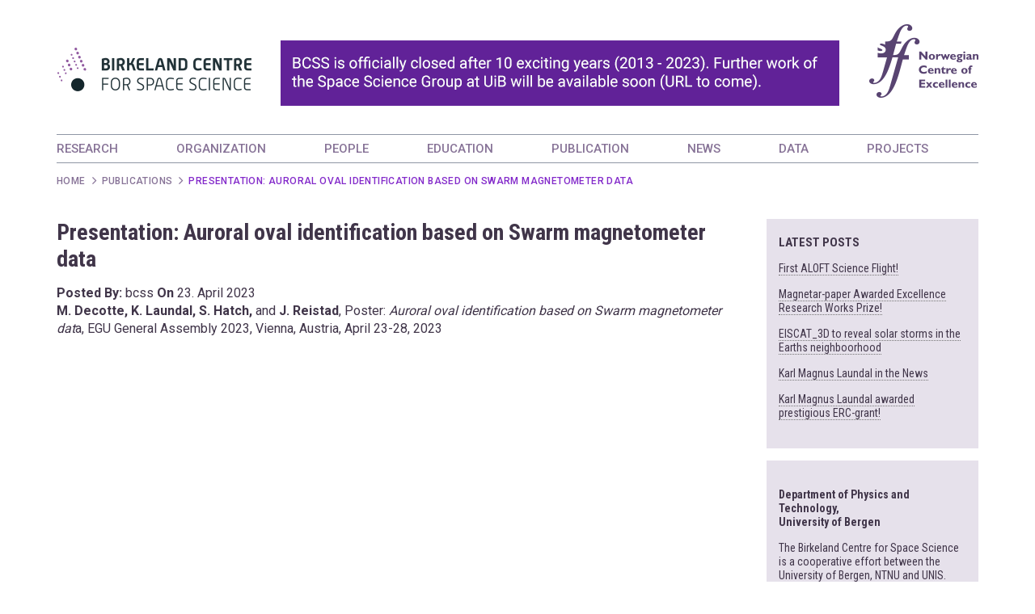

--- FILE ---
content_type: text/html; charset=UTF-8
request_url: https://birkeland.uib.no/publications/presentation-auroral-oval-identification-based-on-swarm-magnetometer-data/
body_size: 33030
content:
<!doctype html>
<html lang="en-US">
    <head>
        <meta charset="UTF-8">
        <meta name="viewport" content="width=device-width, initial-scale=1.0, maximum-scale=1.0">
        <link rel="profile" href="http://gmpg.org/xfn/11">

        <meta name='robots' content='index, follow, max-image-preview:large, max-snippet:-1, max-video-preview:-1' />
	<style>img:is([sizes="auto" i], [sizes^="auto," i]) { contain-intrinsic-size: 3000px 1500px }</style>
	
	<!-- This site is optimized with the Yoast SEO plugin v25.8 - https://yoast.com/wordpress/plugins/seo/ -->
	<title>Presentation: Auroral oval identification based on Swarm magnetometer data - Birkeland Centre for Space Science</title>
	<link rel="canonical" href="https://birkeland.uib.no/publications/presentation-auroral-oval-identification-based-on-swarm-magnetometer-data/" />
	<meta property="og:locale" content="en_US" />
	<meta property="og:type" content="article" />
	<meta property="og:title" content="Presentation: Auroral oval identification based on Swarm magnetometer data - Birkeland Centre for Space Science" />
	<meta property="og:description" content="M. Decotte, K. Laundal, S. Hatch, and J. Reistad, Poster: Auroral oval identification based on Swarm magnetometer data, EGU General Assembly 2023, Vienna, Austria, April 23-28, 2023" />
	<meta property="og:url" content="https://birkeland.uib.no/publications/presentation-auroral-oval-identification-based-on-swarm-magnetometer-data/" />
	<meta property="og:site_name" content="Birkeland Centre for Space Science" />
	<meta property="article:modified_time" content="2023-05-03T07:18:20+00:00" />
	<meta name="twitter:card" content="summary_large_image" />
	<meta name="twitter:label1" content="Est. reading time" />
	<meta name="twitter:data1" content="1 minute" />
	<script type="application/ld+json" class="yoast-schema-graph">{"@context":"https://schema.org","@graph":[{"@type":"WebPage","@id":"https://birkeland.uib.no/publications/presentation-auroral-oval-identification-based-on-swarm-magnetometer-data/","url":"https://birkeland.uib.no/publications/presentation-auroral-oval-identification-based-on-swarm-magnetometer-data/","name":"Presentation: Auroral oval identification based on Swarm magnetometer data - Birkeland Centre for Space Science","isPartOf":{"@id":"https://birkeland.uib.no/#website"},"datePublished":"2023-04-23T06:13:54+00:00","dateModified":"2023-05-03T07:18:20+00:00","breadcrumb":{"@id":"https://birkeland.uib.no/publications/presentation-auroral-oval-identification-based-on-swarm-magnetometer-data/#breadcrumb"},"inLanguage":"en-US","potentialAction":[{"@type":"ReadAction","target":["https://birkeland.uib.no/publications/presentation-auroral-oval-identification-based-on-swarm-magnetometer-data/"]}]},{"@type":"BreadcrumbList","@id":"https://birkeland.uib.no/publications/presentation-auroral-oval-identification-based-on-swarm-magnetometer-data/#breadcrumb","itemListElement":[{"@type":"ListItem","position":1,"name":"Hjem","item":"https://birkeland.uib.no/"},{"@type":"ListItem","position":2,"name":"Publications","item":"https://birkeland.uib.no/publications/"},{"@type":"ListItem","position":3,"name":"Presentation: Auroral oval identification based on Swarm magnetometer data"}]},{"@type":"WebSite","@id":"https://birkeland.uib.no/#website","url":"https://birkeland.uib.no/","name":"Birkeland Centre for Space Science","description":"A Norwegian Centre of Excellence (SFF) whose primary objective is to try to understand the Earth’s relationship to space","publisher":{"@id":"https://birkeland.uib.no/#organization"},"potentialAction":[{"@type":"SearchAction","target":{"@type":"EntryPoint","urlTemplate":"https://birkeland.uib.no/?s={search_term_string}"},"query-input":{"@type":"PropertyValueSpecification","valueRequired":true,"valueName":"search_term_string"}}],"inLanguage":"en-US"},{"@type":"Organization","@id":"https://birkeland.uib.no/#organization","name":"Birkeland Centre for Space Science","url":"https://birkeland.uib.no/","logo":{"@type":"ImageObject","inLanguage":"en-US","@id":"https://birkeland.uib.no/#/schema/logo/image/","url":"https://birkeland.uib.no/wp-content/uploads/2023/10/BCSS_homepage-BANNER_END-1.png","contentUrl":"https://birkeland.uib.no/wp-content/uploads/2023/10/BCSS_homepage-BANNER_END-1.png","width":975,"height":121,"caption":"Birkeland Centre for Space Science"},"image":{"@id":"https://birkeland.uib.no/#/schema/logo/image/"}}]}</script>
	<!-- / Yoast SEO plugin. -->


<link rel="alternate" type="application/rss+xml" title="Birkeland Centre for Space Science &raquo; Feed" href="https://birkeland.uib.no/feed/" />
<link rel="alternate" type="application/rss+xml" title="Birkeland Centre for Space Science &raquo; Comments Feed" href="https://birkeland.uib.no/comments/feed/" />
<script type="text/javascript">
/* <![CDATA[ */
window._wpemojiSettings = {"baseUrl":"https:\/\/s.w.org\/images\/core\/emoji\/16.0.1\/72x72\/","ext":".png","svgUrl":"https:\/\/s.w.org\/images\/core\/emoji\/16.0.1\/svg\/","svgExt":".svg","source":{"concatemoji":"https:\/\/birkeland.uib.no\/wp-includes\/js\/wp-emoji-release.min.js?ver=6.8.2"}};
/*! This file is auto-generated */
!function(s,n){var o,i,e;function c(e){try{var t={supportTests:e,timestamp:(new Date).valueOf()};sessionStorage.setItem(o,JSON.stringify(t))}catch(e){}}function p(e,t,n){e.clearRect(0,0,e.canvas.width,e.canvas.height),e.fillText(t,0,0);var t=new Uint32Array(e.getImageData(0,0,e.canvas.width,e.canvas.height).data),a=(e.clearRect(0,0,e.canvas.width,e.canvas.height),e.fillText(n,0,0),new Uint32Array(e.getImageData(0,0,e.canvas.width,e.canvas.height).data));return t.every(function(e,t){return e===a[t]})}function u(e,t){e.clearRect(0,0,e.canvas.width,e.canvas.height),e.fillText(t,0,0);for(var n=e.getImageData(16,16,1,1),a=0;a<n.data.length;a++)if(0!==n.data[a])return!1;return!0}function f(e,t,n,a){switch(t){case"flag":return n(e,"\ud83c\udff3\ufe0f\u200d\u26a7\ufe0f","\ud83c\udff3\ufe0f\u200b\u26a7\ufe0f")?!1:!n(e,"\ud83c\udde8\ud83c\uddf6","\ud83c\udde8\u200b\ud83c\uddf6")&&!n(e,"\ud83c\udff4\udb40\udc67\udb40\udc62\udb40\udc65\udb40\udc6e\udb40\udc67\udb40\udc7f","\ud83c\udff4\u200b\udb40\udc67\u200b\udb40\udc62\u200b\udb40\udc65\u200b\udb40\udc6e\u200b\udb40\udc67\u200b\udb40\udc7f");case"emoji":return!a(e,"\ud83e\udedf")}return!1}function g(e,t,n,a){var r="undefined"!=typeof WorkerGlobalScope&&self instanceof WorkerGlobalScope?new OffscreenCanvas(300,150):s.createElement("canvas"),o=r.getContext("2d",{willReadFrequently:!0}),i=(o.textBaseline="top",o.font="600 32px Arial",{});return e.forEach(function(e){i[e]=t(o,e,n,a)}),i}function t(e){var t=s.createElement("script");t.src=e,t.defer=!0,s.head.appendChild(t)}"undefined"!=typeof Promise&&(o="wpEmojiSettingsSupports",i=["flag","emoji"],n.supports={everything:!0,everythingExceptFlag:!0},e=new Promise(function(e){s.addEventListener("DOMContentLoaded",e,{once:!0})}),new Promise(function(t){var n=function(){try{var e=JSON.parse(sessionStorage.getItem(o));if("object"==typeof e&&"number"==typeof e.timestamp&&(new Date).valueOf()<e.timestamp+604800&&"object"==typeof e.supportTests)return e.supportTests}catch(e){}return null}();if(!n){if("undefined"!=typeof Worker&&"undefined"!=typeof OffscreenCanvas&&"undefined"!=typeof URL&&URL.createObjectURL&&"undefined"!=typeof Blob)try{var e="postMessage("+g.toString()+"("+[JSON.stringify(i),f.toString(),p.toString(),u.toString()].join(",")+"));",a=new Blob([e],{type:"text/javascript"}),r=new Worker(URL.createObjectURL(a),{name:"wpTestEmojiSupports"});return void(r.onmessage=function(e){c(n=e.data),r.terminate(),t(n)})}catch(e){}c(n=g(i,f,p,u))}t(n)}).then(function(e){for(var t in e)n.supports[t]=e[t],n.supports.everything=n.supports.everything&&n.supports[t],"flag"!==t&&(n.supports.everythingExceptFlag=n.supports.everythingExceptFlag&&n.supports[t]);n.supports.everythingExceptFlag=n.supports.everythingExceptFlag&&!n.supports.flag,n.DOMReady=!1,n.readyCallback=function(){n.DOMReady=!0}}).then(function(){return e}).then(function(){var e;n.supports.everything||(n.readyCallback(),(e=n.source||{}).concatemoji?t(e.concatemoji):e.wpemoji&&e.twemoji&&(t(e.twemoji),t(e.wpemoji)))}))}((window,document),window._wpemojiSettings);
/* ]]> */
</script>
<link rel='stylesheet' id='formidable-css' href='https://birkeland.uib.no/wp-admin/admin-ajax.php?action=frmpro_css&#038;ver=941403' type='text/css' media='all' />
<style id='wp-emoji-styles-inline-css' type='text/css'>

	img.wp-smiley, img.emoji {
		display: inline !important;
		border: none !important;
		box-shadow: none !important;
		height: 1em !important;
		width: 1em !important;
		margin: 0 0.07em !important;
		vertical-align: -0.1em !important;
		background: none !important;
		padding: 0 !important;
	}
</style>
<link rel='stylesheet' id='wp-block-library-css' href='https://birkeland.uib.no/wp-includes/css/dist/block-library/style.min.css?ver=6.8.2' type='text/css' media='all' />
<style id='classic-theme-styles-inline-css' type='text/css'>
/*! This file is auto-generated */
.wp-block-button__link{color:#fff;background-color:#32373c;border-radius:9999px;box-shadow:none;text-decoration:none;padding:calc(.667em + 2px) calc(1.333em + 2px);font-size:1.125em}.wp-block-file__button{background:#32373c;color:#fff;text-decoration:none}
</style>
<style id='global-styles-inline-css' type='text/css'>
:root{--wp--preset--aspect-ratio--square: 1;--wp--preset--aspect-ratio--4-3: 4/3;--wp--preset--aspect-ratio--3-4: 3/4;--wp--preset--aspect-ratio--3-2: 3/2;--wp--preset--aspect-ratio--2-3: 2/3;--wp--preset--aspect-ratio--16-9: 16/9;--wp--preset--aspect-ratio--9-16: 9/16;--wp--preset--color--black: #000000;--wp--preset--color--cyan-bluish-gray: #abb8c3;--wp--preset--color--white: #ffffff;--wp--preset--color--pale-pink: #f78da7;--wp--preset--color--vivid-red: #cf2e2e;--wp--preset--color--luminous-vivid-orange: #ff6900;--wp--preset--color--luminous-vivid-amber: #fcb900;--wp--preset--color--light-green-cyan: #7bdcb5;--wp--preset--color--vivid-green-cyan: #00d084;--wp--preset--color--pale-cyan-blue: #8ed1fc;--wp--preset--color--vivid-cyan-blue: #0693e3;--wp--preset--color--vivid-purple: #9b51e0;--wp--preset--gradient--vivid-cyan-blue-to-vivid-purple: linear-gradient(135deg,rgba(6,147,227,1) 0%,rgb(155,81,224) 100%);--wp--preset--gradient--light-green-cyan-to-vivid-green-cyan: linear-gradient(135deg,rgb(122,220,180) 0%,rgb(0,208,130) 100%);--wp--preset--gradient--luminous-vivid-amber-to-luminous-vivid-orange: linear-gradient(135deg,rgba(252,185,0,1) 0%,rgba(255,105,0,1) 100%);--wp--preset--gradient--luminous-vivid-orange-to-vivid-red: linear-gradient(135deg,rgba(255,105,0,1) 0%,rgb(207,46,46) 100%);--wp--preset--gradient--very-light-gray-to-cyan-bluish-gray: linear-gradient(135deg,rgb(238,238,238) 0%,rgb(169,184,195) 100%);--wp--preset--gradient--cool-to-warm-spectrum: linear-gradient(135deg,rgb(74,234,220) 0%,rgb(151,120,209) 20%,rgb(207,42,186) 40%,rgb(238,44,130) 60%,rgb(251,105,98) 80%,rgb(254,248,76) 100%);--wp--preset--gradient--blush-light-purple: linear-gradient(135deg,rgb(255,206,236) 0%,rgb(152,150,240) 100%);--wp--preset--gradient--blush-bordeaux: linear-gradient(135deg,rgb(254,205,165) 0%,rgb(254,45,45) 50%,rgb(107,0,62) 100%);--wp--preset--gradient--luminous-dusk: linear-gradient(135deg,rgb(255,203,112) 0%,rgb(199,81,192) 50%,rgb(65,88,208) 100%);--wp--preset--gradient--pale-ocean: linear-gradient(135deg,rgb(255,245,203) 0%,rgb(182,227,212) 50%,rgb(51,167,181) 100%);--wp--preset--gradient--electric-grass: linear-gradient(135deg,rgb(202,248,128) 0%,rgb(113,206,126) 100%);--wp--preset--gradient--midnight: linear-gradient(135deg,rgb(2,3,129) 0%,rgb(40,116,252) 100%);--wp--preset--font-size--small: 13px;--wp--preset--font-size--medium: 20px;--wp--preset--font-size--large: 36px;--wp--preset--font-size--x-large: 42px;--wp--preset--spacing--20: 0.44rem;--wp--preset--spacing--30: 0.67rem;--wp--preset--spacing--40: 1rem;--wp--preset--spacing--50: 1.5rem;--wp--preset--spacing--60: 2.25rem;--wp--preset--spacing--70: 3.38rem;--wp--preset--spacing--80: 5.06rem;--wp--preset--shadow--natural: 6px 6px 9px rgba(0, 0, 0, 0.2);--wp--preset--shadow--deep: 12px 12px 50px rgba(0, 0, 0, 0.4);--wp--preset--shadow--sharp: 6px 6px 0px rgba(0, 0, 0, 0.2);--wp--preset--shadow--outlined: 6px 6px 0px -3px rgba(255, 255, 255, 1), 6px 6px rgba(0, 0, 0, 1);--wp--preset--shadow--crisp: 6px 6px 0px rgba(0, 0, 0, 1);}:where(.is-layout-flex){gap: 0.5em;}:where(.is-layout-grid){gap: 0.5em;}body .is-layout-flex{display: flex;}.is-layout-flex{flex-wrap: wrap;align-items: center;}.is-layout-flex > :is(*, div){margin: 0;}body .is-layout-grid{display: grid;}.is-layout-grid > :is(*, div){margin: 0;}:where(.wp-block-columns.is-layout-flex){gap: 2em;}:where(.wp-block-columns.is-layout-grid){gap: 2em;}:where(.wp-block-post-template.is-layout-flex){gap: 1.25em;}:where(.wp-block-post-template.is-layout-grid){gap: 1.25em;}.has-black-color{color: var(--wp--preset--color--black) !important;}.has-cyan-bluish-gray-color{color: var(--wp--preset--color--cyan-bluish-gray) !important;}.has-white-color{color: var(--wp--preset--color--white) !important;}.has-pale-pink-color{color: var(--wp--preset--color--pale-pink) !important;}.has-vivid-red-color{color: var(--wp--preset--color--vivid-red) !important;}.has-luminous-vivid-orange-color{color: var(--wp--preset--color--luminous-vivid-orange) !important;}.has-luminous-vivid-amber-color{color: var(--wp--preset--color--luminous-vivid-amber) !important;}.has-light-green-cyan-color{color: var(--wp--preset--color--light-green-cyan) !important;}.has-vivid-green-cyan-color{color: var(--wp--preset--color--vivid-green-cyan) !important;}.has-pale-cyan-blue-color{color: var(--wp--preset--color--pale-cyan-blue) !important;}.has-vivid-cyan-blue-color{color: var(--wp--preset--color--vivid-cyan-blue) !important;}.has-vivid-purple-color{color: var(--wp--preset--color--vivid-purple) !important;}.has-black-background-color{background-color: var(--wp--preset--color--black) !important;}.has-cyan-bluish-gray-background-color{background-color: var(--wp--preset--color--cyan-bluish-gray) !important;}.has-white-background-color{background-color: var(--wp--preset--color--white) !important;}.has-pale-pink-background-color{background-color: var(--wp--preset--color--pale-pink) !important;}.has-vivid-red-background-color{background-color: var(--wp--preset--color--vivid-red) !important;}.has-luminous-vivid-orange-background-color{background-color: var(--wp--preset--color--luminous-vivid-orange) !important;}.has-luminous-vivid-amber-background-color{background-color: var(--wp--preset--color--luminous-vivid-amber) !important;}.has-light-green-cyan-background-color{background-color: var(--wp--preset--color--light-green-cyan) !important;}.has-vivid-green-cyan-background-color{background-color: var(--wp--preset--color--vivid-green-cyan) !important;}.has-pale-cyan-blue-background-color{background-color: var(--wp--preset--color--pale-cyan-blue) !important;}.has-vivid-cyan-blue-background-color{background-color: var(--wp--preset--color--vivid-cyan-blue) !important;}.has-vivid-purple-background-color{background-color: var(--wp--preset--color--vivid-purple) !important;}.has-black-border-color{border-color: var(--wp--preset--color--black) !important;}.has-cyan-bluish-gray-border-color{border-color: var(--wp--preset--color--cyan-bluish-gray) !important;}.has-white-border-color{border-color: var(--wp--preset--color--white) !important;}.has-pale-pink-border-color{border-color: var(--wp--preset--color--pale-pink) !important;}.has-vivid-red-border-color{border-color: var(--wp--preset--color--vivid-red) !important;}.has-luminous-vivid-orange-border-color{border-color: var(--wp--preset--color--luminous-vivid-orange) !important;}.has-luminous-vivid-amber-border-color{border-color: var(--wp--preset--color--luminous-vivid-amber) !important;}.has-light-green-cyan-border-color{border-color: var(--wp--preset--color--light-green-cyan) !important;}.has-vivid-green-cyan-border-color{border-color: var(--wp--preset--color--vivid-green-cyan) !important;}.has-pale-cyan-blue-border-color{border-color: var(--wp--preset--color--pale-cyan-blue) !important;}.has-vivid-cyan-blue-border-color{border-color: var(--wp--preset--color--vivid-cyan-blue) !important;}.has-vivid-purple-border-color{border-color: var(--wp--preset--color--vivid-purple) !important;}.has-vivid-cyan-blue-to-vivid-purple-gradient-background{background: var(--wp--preset--gradient--vivid-cyan-blue-to-vivid-purple) !important;}.has-light-green-cyan-to-vivid-green-cyan-gradient-background{background: var(--wp--preset--gradient--light-green-cyan-to-vivid-green-cyan) !important;}.has-luminous-vivid-amber-to-luminous-vivid-orange-gradient-background{background: var(--wp--preset--gradient--luminous-vivid-amber-to-luminous-vivid-orange) !important;}.has-luminous-vivid-orange-to-vivid-red-gradient-background{background: var(--wp--preset--gradient--luminous-vivid-orange-to-vivid-red) !important;}.has-very-light-gray-to-cyan-bluish-gray-gradient-background{background: var(--wp--preset--gradient--very-light-gray-to-cyan-bluish-gray) !important;}.has-cool-to-warm-spectrum-gradient-background{background: var(--wp--preset--gradient--cool-to-warm-spectrum) !important;}.has-blush-light-purple-gradient-background{background: var(--wp--preset--gradient--blush-light-purple) !important;}.has-blush-bordeaux-gradient-background{background: var(--wp--preset--gradient--blush-bordeaux) !important;}.has-luminous-dusk-gradient-background{background: var(--wp--preset--gradient--luminous-dusk) !important;}.has-pale-ocean-gradient-background{background: var(--wp--preset--gradient--pale-ocean) !important;}.has-electric-grass-gradient-background{background: var(--wp--preset--gradient--electric-grass) !important;}.has-midnight-gradient-background{background: var(--wp--preset--gradient--midnight) !important;}.has-small-font-size{font-size: var(--wp--preset--font-size--small) !important;}.has-medium-font-size{font-size: var(--wp--preset--font-size--medium) !important;}.has-large-font-size{font-size: var(--wp--preset--font-size--large) !important;}.has-x-large-font-size{font-size: var(--wp--preset--font-size--x-large) !important;}
:where(.wp-block-post-template.is-layout-flex){gap: 1.25em;}:where(.wp-block-post-template.is-layout-grid){gap: 1.25em;}
:where(.wp-block-columns.is-layout-flex){gap: 2em;}:where(.wp-block-columns.is-layout-grid){gap: 2em;}
:root :where(.wp-block-pullquote){font-size: 1.5em;line-height: 1.6;}
</style>
<link rel='stylesheet' id='bcss-bootstrap-css' href='https://birkeland.uib.no/wp-content/themes/bcss/css/bootstrap.min.css?ver=6.8.2' type='text/css' media='all' />
<link rel='stylesheet' id='bcss-font-awesome-min-css' href='https://birkeland.uib.no/wp-content/themes/bcss/css/font-awesome.min.css?ver=6.8.2' type='text/css' media='all' />
<link rel='stylesheet' id='bcss-flexslider-css' href='https://birkeland.uib.no/wp-content/themes/bcss/css/flexslider.css?ver=6.8.2' type='text/css' media='all' />
<link rel='stylesheet' id='bcss-styles-css' href='https://birkeland.uib.no/wp-content/themes/bcss/style.css?ver=6.8.2' type='text/css' media='all' />
<link rel='stylesheet' id='bcss-responsive-css' href='https://birkeland.uib.no/wp-content/themes/bcss/css/responsive.css?ver=6.8.2' type='text/css' media='all' />
<link rel='stylesheet' id='bcss-fancybox-css' href='https://birkeland.uib.no/wp-content/themes/bcss/css/jquery.fancybox.min.css?ver=6.8.2' type='text/css' media='all' />
<script type="text/javascript" src="https://birkeland.uib.no/wp-includes/js/jquery/jquery.min.js?ver=3.7.1" id="jquery-core-js"></script>
<script type="text/javascript" src="https://birkeland.uib.no/wp-includes/js/jquery/jquery-migrate.min.js?ver=3.4.1" id="jquery-migrate-js"></script>
<link rel="https://api.w.org/" href="https://birkeland.uib.no/wp-json/" /><link rel="EditURI" type="application/rsd+xml" title="RSD" href="https://birkeland.uib.no/xmlrpc.php?rsd" />
<meta name="generator" content="WordPress 6.8.2" />
<link rel='shortlink' href='https://birkeland.uib.no/?p=6603' />
<link rel="alternate" title="oEmbed (JSON)" type="application/json+oembed" href="https://birkeland.uib.no/wp-json/oembed/1.0/embed?url=https%3A%2F%2Fbirkeland.uib.no%2Fpublications%2Fpresentation-auroral-oval-identification-based-on-swarm-magnetometer-data%2F" />
<link rel="alternate" title="oEmbed (XML)" type="text/xml+oembed" href="https://birkeland.uib.no/wp-json/oembed/1.0/embed?url=https%3A%2F%2Fbirkeland.uib.no%2Fpublications%2Fpresentation-auroral-oval-identification-based-on-swarm-magnetometer-data%2F&#038;format=xml" />
<link rel="icon" href="https://birkeland.uib.no/wp-content/uploads/2017/11/cropped-logo-32x32.png" sizes="32x32" />
<link rel="icon" href="https://birkeland.uib.no/wp-content/uploads/2017/11/cropped-logo-192x192.png" sizes="192x192" />
<link rel="apple-touch-icon" href="https://birkeland.uib.no/wp-content/uploads/2017/11/cropped-logo-180x180.png" />
<meta name="msapplication-TileImage" content="https://birkeland.uib.no/wp-content/uploads/2017/11/cropped-logo-270x270.png" />

        <!--[if lt IE 9]>
        <script src="https://oss.maxcdn.com/html5shiv/3.7.2/html5shiv.min.js"></script>
        <script src="https://oss.maxcdn.com/respond/1.4.2/respond.min.js"></script>
        <![endif]-->
    </head>

    <body class="wp-singular publications-template-default single single-publications postid-6603 wp-custom-logo wp-theme-bcss">
        <div id="wrapper">
            <!-- Header Starts -->
                        <div id="header">
                <div class="container">
                    <div class="logo pull-left">
                        <a href="https://birkeland.uib.no/"><img src="https://birkeland.uib.no/wp-content/uploads/2023/10/BCSS_homepage-BANNER_END-1.png" alt="" class="img-responsive"></a>
                    </div>
                    
                    <div class="sff-logo pull-right">
                        <img src="https://birkeland.uib.no/wp-content/uploads/2017/11/sff_logo.png" alt="SFF" class="img-responsive">
                    </div>

                    <nav class="navbar">
                        <div class="navbar-header">
                            <button type="button" class="navbar-toggle collapsed" data-toggle="collapse" data-target="#navbar-collapse" aria-expanded="false"><span>Menu</span> <i class="fa fa-align-justify" aria-hidden="true"></i></button>
                        </div>
                        <div class="collapse navbar-collapse" id="navbar-collapse">
                            <div class="menu-top-menu-container"><ul id="top-menu" class="nav navbar-nav"><li id="menu-item-139" class="menu-item menu-item-type-post_type menu-item-object-page menu-item-139"><a href="https://birkeland.uib.no/research/">RESEARCH</a></li>
<li id="menu-item-141" class="menu-item menu-item-type-post_type menu-item-object-page menu-item-141"><a href="https://birkeland.uib.no/organization/">ORGANIZATION</a></li>
<li id="menu-item-140" class="menu-item menu-item-type-post_type menu-item-object-page menu-item-140"><a href="https://birkeland.uib.no/people/">PEOPLE</a></li>
<li id="menu-item-138" class="menu-item menu-item-type-post_type menu-item-object-page menu-item-138"><a href="https://birkeland.uib.no/study/">EDUCATION</a></li>
<li id="menu-item-143" class="menu-item menu-item-type-post_type menu-item-object-page menu-item-143"><a href="https://birkeland.uib.no/publication/">PUBLICATION</a></li>
<li id="menu-item-4036" class="menu-item menu-item-type-taxonomy menu-item-object-category menu-item-4036"><a href="https://birkeland.uib.no/category/highlights2/">NEWS</a></li>
<li id="menu-item-142" class="menu-item menu-item-type-post_type menu-item-object-page menu-item-142"><a href="https://birkeland.uib.no/data/">DATA</a></li>
<li id="menu-item-4509" class="menu-item menu-item-type-post_type menu-item-object-page menu-item-4509"><a href="https://birkeland.uib.no/projects/">PROJECTS</a></li>
</ul></div>                        </div>
                    </nav>

                    <!-- Breadcrumbs HTML -->
                    <ol class="B_crumbBox" itemscope="" itemtype="http://schema.org/BreadcrumbList"><li class="item-home"><a class="bread-link bread-home" href="https://birkeland.uib.no" title="Home">Home</a></li><li class="item-cat item-custom-post-type-publications"><a class="bread-cat bread-custom-post-type-publications" href="https://birkeland.uib.no/publications/" title="Publications">Publications</a></li><li class="item-current item-6603">Presentation: Auroral oval identification based on Swarm magnetometer data</li></ol>                </div>	
            </div>
            <!-- Header Ends -->

<div id="middle">
    <div class="container">
        <div class="row">
            <div id="main-content" class="col-xs-12 col-sm-8 col-lg-9">
                                        <div class="content">
                            <h1>Presentation: Auroral oval identification based on Swarm magnetometer data</h1>
                            <div class="entry-meta"><strong>Posted By:</strong> bcss <strong>On</strong> <span class="entry-date">23. April 2023</span></div>
                                                        <div class="entry-content">
                                <p><strong>M. Decotte, K. Laundal, S. Hatch, </strong>and <strong>J. Reistad</strong>, Poster: <em>Auroral oval identification based on Swarm magnetometer dat</em>a, EGU General Assembly 2023, Vienna, Austria, April 23-28, 2023</p>
                            </div>
                                                    </div>
                                    </div>
            <div id="sidebar" class="col-xs-12 col-sm-4 col-lg-3">
    <div class="sidebar widget-area single">

        
		<div id="recent-posts-2" class="widget widget_recent_entries">
		<h2 class="widgettitle">Latest posts</h2>

		<ul>
											<li>
					<a href="https://birkeland.uib.no/first-aloft-science-flight/">First ALOFT Science Flight!</a>
									</li>
											<li>
					<a href="https://birkeland.uib.no/magnetar-paper-awarded-excellence-research-works-prize/">Magnetar-paper Awarded Excellence Research Works Prize!</a>
									</li>
											<li>
					<a href="https://birkeland.uib.no/eiscat_3d-to-reveal-solar-storms-in-the-earths-neighboorhood/">EISCAT_3D to reveal solar storms in the Earths neighboorhood</a>
									</li>
											<li>
					<a href="https://birkeland.uib.no/karl-magnus-laundal-in-the-news/">Karl Magnus Laundal in the News</a>
									</li>
											<li>
					<a href="https://birkeland.uib.no/karl-magnus-laundal-awarded-prestigious-erc-grant/">Karl Magnus Laundal awarded prestigious ERC-grant!</a>
									</li>
					</ul>

		</div><div id="text-2" class="widget widget_text">			<div class="textwidget"><p>&nbsp;<br />
&nbsp;<br />
<b>Department of Physics and Technology,<br />
University of Bergen</b></p>
<p>The Birkeland Centre for Space Science is a cooperative effort between the University of Bergen, NTNU and UNIS.</p>
</div>
		</div><div id="search-8" class="widget widget_search"><form role="search" method="get" class="search-form" action="https://birkeland.uib.no/">
				<label>
					<span class="screen-reader-text">Search for:</span>
					<input type="search" class="search-field" placeholder="Search &hellip;" value="" name="s" />
				</label>
				<input type="submit" class="search-submit" value="Search" />
			</form></div><div id="publication_by_type_list-2" class="widget widget_recent_entries"><h2>Peer Review Articles</h2><h4>2023</h4><p>M. Lessard, A. Damsell, F. B. Sadler, <strong>K. Oksavik</strong>, and L. Clausen (2023), Interhemispheric Asymmetries of Neutral Upwelling and Ion Upflow, <em>Front. Astron. Space Sci.</em>, 10:1151016, <a href="https://doi.org/10.3389/fspas.2023.1151016">doi:10.3389/fspas.2023.1151016, 2023</a>

&nbsp;</p><p><b>van Caspel, W.E., P. Espy, R. Hibbins</b>, G. Stober, P. Brown, C. Jacobi, J. Kero, E. Belova, A case study of the solar and lunar semidiurnal tide response to the 2013 major sudden stratospheric warming event, <i>J. Geophys. Res.: Atmospheres</i>, <a href="https://doi.org/10.1029/2023JA031680">doi.org/10.1029/2023JA031680</a></p><p>X. Bai, M. Fullekrug, O. Chanrion, S. Soula, A. Peverell, D. Mashao, M. Kosch, T. Neubert, <strong>N. Østgaard</strong>, V. Reglero (2013), Height Determination of a Blue Discharge Observed by ASIM/MMIA on the International Space Station, <em>J. Geophys. Res</em>., <a href="https://doi.org/10.1029/2022JD037460">doi: 10.1029/2022JD037460</a></p><p>Esplin, R., ... <strong>P. Espy</strong>, et al. (SABER Team), Sounding of the Atmosphere using Broadband Emission Radiometry (SABER): Instrument and Science Measurement Description, <em>Earth and Space Science</em>, <a href="https://doi.org/10.22541/essoar.168500375.52715378/v1">doi.org/10.22541/essoar.168500375.52715378/v1</a></p></div>    </div>
</div>
        </div>
    </div><!-- #container -->
</div><!-- #middle -->


<!-- Footer HTML Starts -->
<div id="footer">
    <div class="container">
        <div class="row">


                                        <div class="col-xs-12 col-md-4">                   
                    <div id="text-3" class="widget widget_text">			<div class="textwidget"><ul class="logo-listing">
<li><a href="http://www.uib.no/" target="_blank" rel="noopener"><img decoding="async" class="img-responsive" src="/wp-content/uploads/2017/11/uib_logo.png" alt="UIB" /></a></li>
<li><a href="http://www.ntnu.edu/" target="_blank" rel="noopener"><img loading="lazy" decoding="async" class="img-responsive alignnone" src="/wp-content/uploads/2017/11/ntnu_logo.png" alt="NTNU" width="127" height="35" /></a></li>
<li><a href="https://www.unis.no/" target="_blank" rel="noopener"><img loading="lazy" decoding="async" class="img-responsive alignnone" src="/wp-content/uploads/2017/11/unis_logo.png" alt="UNIS" width="107" height="72" /></a></li>
</ul>
</div>
		</div>                </div>
                        <div class="col-xs-6 col-sm-3 col-md-2">
                <ul class="social-media">
                                            <li><a href="https://www.facebook.com/birkelandcentre/"><i class="fa fa-facebook-official" aria-hidden="true"></i></a></li>
                                                                <li><a href="https://twitter.com/birkelandbcss?lang=en"><i class="fa fa-twitter" aria-hidden="true"></i></a></li>
                                    </ul>
            </div>
            <div class="col-xs-6 col-sm-3 col-md-2">
                <div class="menu-footer-menu-container"><ul id="footer-menu" class="footer-links"><li id="menu-item-146" class="menu-item menu-item-type-post_type menu-item-object-page menu-item-146"><a href="https://birkeland.uib.no/contact/">Contact</a></li>
<li id="menu-item-147" class="menu-item menu-item-type-post_type menu-item-object-page menu-item-147"><a href="https://birkeland.uib.no/vacant-position/">Vacant Positions</a></li>
</ul></div>            </div>

        </div>	
    </div>
</div>
<!-- Footer HTML Ends -->
</div>

<script type="speculationrules">
{"prefetch":[{"source":"document","where":{"and":[{"href_matches":"\/*"},{"not":{"href_matches":["\/wp-*.php","\/wp-admin\/*","\/wp-content\/uploads\/*","\/wp-content\/*","\/wp-content\/plugins\/*","\/wp-content\/themes\/bcss\/*","\/*\\?(.+)"]}},{"not":{"selector_matches":"a[rel~=\"nofollow\"]"}},{"not":{"selector_matches":".no-prefetch, .no-prefetch a"}}]},"eagerness":"conservative"}]}
</script>
    <script type="text/javascript">
        WebFontConfig = {
            google: {families: ['Roboto+Condensed:300,400,700', 'Roboto:300,400,500,700,900']}
        };
        (function () {
            var wf = document.createElement('script');
            wf.src = 'https://ajax.googleapis.com/ajax/libs/webfont/1/webfont.js';
            wf.type = 'text/javascript';
            wf.async = 'true';
            var s = document.getElementsByTagName('script')[0];
            s.parentNode.insertBefore(wf, s);
        })();
    </script>


    <script type="text/javascript" src="https://birkeland.uib.no/wp-content/themes/bcss/js/jquery-3.2.1.min.js" id="bcss-jquery-js"></script>
<script type="text/javascript" src="https://birkeland.uib.no/wp-content/themes/bcss/js/bootstrap.min.js" id="bcss-bootstrap-js-js"></script>
<script type="text/javascript" src="https://birkeland.uib.no/wp-content/themes/bcss/js/jquery.flexslider-min.js" id="bcss-jquery-flexslider-js"></script>
<script type="text/javascript" src="https://birkeland.uib.no/wp-content/themes/bcss/js/jquery.fancybox.min.js" id="bcss-jquery-fancybox-js"></script>
<script type="text/javascript" src="https://birkeland.uib.no/wp-content/themes/bcss/js/isotope.pkgd.min.js" id="bcss-isotope-js"></script>
<script type="text/javascript" src="https://birkeland.uib.no/wp-content/themes/bcss/js/global.js" id="bcss-global-js"></script>

</body>
</html>


--- FILE ---
content_type: application/javascript
request_url: https://birkeland.uib.no/wp-content/themes/bcss/js/global.js
body_size: 912
content:
jQuery(document).ready(function ($) {
    // Sliders JS
    $('.home-slider').flexslider({
        animation: "slide",
        directionNav: false,
        slideshow: true,
        controlNav: true,
    });

    // init Isotope
    if ($('.grid').length > 0) {
        var $grid = $('.grid').isotope({
            itemSelector: '.element-item'
        });
        // filter items on button click
        $('.filters-group').on('click', 'li', function () {
            var filterValue = $(this).attr('data-filter');
            $grid.isotope({filter: filterValue});
        });
    }


    // Initialize the Lightbox and add rel="gallery" to all gallery images when the gallery is set up using [gallery link="file"] so that a Lightbox Gallery exists
    $(".gallery a[href$='.jpg'], .gallery a[href$='.png'], .gallery a[href$='.jpeg'], .gallery a[href$='.gif']").attr('data-fancybox', 'gallery').fancybox();


});